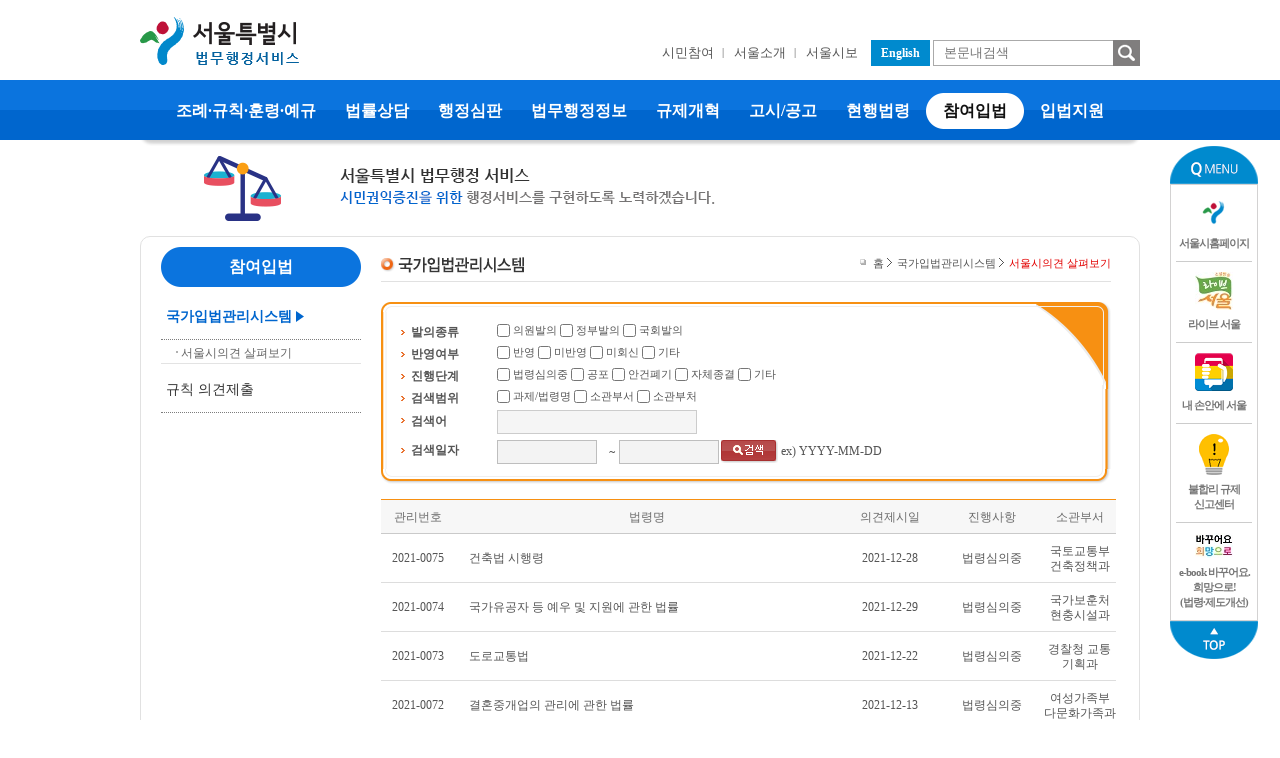

--- FILE ---
content_type: text/html;charset=euc-kr
request_url: https://legal.seoul.go.kr/legal/front/page/lawSystemNationalImprovement.html;jsessionid=52B73DB936BD938988FDAF73A60CF6AB?pAct=listIdea
body_size: 49256
content:




<!DOCTYPE html PUBLIC "-//W3C//DTD XHTML 1.0 Transitional//EN" "http://www.w3.org/TR/xhtml1/DTD/xhtml1-transitional.dtd">
<html xmlns="http://www.w3.org/1999/xhtml" lang="ko" xml:lang="ko">
<head>
<meta http-equiv="Content-Type" content="text/html; charset=euc-kr" />


<meta http-equiv="X-UA-Compatible" content="IE=edge" />


<title>국가입법관리시스템 &gt; 서울시의견 살펴보기</title>
<script>
	var COMMON_IMAGES_FRONT_PATH = "/legal/core/images/front";
</script>
<script type="text/javascript" src="/legal/core/js/common.js"></script>
<script type="text/javascript" src="/legal/core/js/jquery-1.10.2.js"></script>
<script type="text/javascript" src="/legal/core/js/jquery-ui.min.js"></script>
<script type="text/javascript" src="/legal/core/js/common.js"></script>
<script type="text/javascript" src="/legal/core/js/datePick.js?COMMON_IMAGES_FRONT_PATH=/legal/core/images/front"></script>
<!--[if lt IE 8]>
<script type="text/javascript" src="/legal/core/js/lib/unitpngfix/unitpngfix.js"></script>
<script type="text/javascript" src="/legal/core/js/lib/IE8.js"></script>
<![endif]-->


<link rel="stylesheet" type="text/css" href="/legal/core/css/front/common.css" />
<link rel="stylesheet" type="text/css" href="/legal/core/css/front/common1.css" />
<link rel="stylesheet" type="text/css" href="/legal/core/css/front/layout_common.css" />
<link rel="stylesheet" type="text/css" href="/legal/core/css/front/layout_common_new1.css" />
<link rel="stylesheet" type="text/css" href="/legal/core/css/front/jquery-ui.min.css" />
<style type="text/css">

</style>
<script type="text/javascript">
<!--    
function search(object){
    with(object) {
    	if(pTitle.value == ''){
    		alert('검색어를 입력해 주세요');
    		pTitle.focus();
    		return false;
    	}
    	if(pTitle.value.length <= 1){
    		alert('검색어는 최소 2글자 이상입니다.');
    		pTitle.focus();
    		return false;
    	}
        action = "lawSystemNationalImprovement.html?pAct=listIdea&pTreeOpenId=list";
        submit();
    }
}   
//-->

function view(seq) {
    with(document.frmView) {
        pSeq.value = seq;

        submit();
    }
}


function checkReplyPass(  ) {

    window.open("lawSystemImprovement.html?pAct=popUpAdmin" ,"selfName" , "scrollbars = no, width = 450 , height = 150, fullscreen=NO,top=200,left=500"  );

}

function goAdminLogin( pw  , id )
{



        var f = document.forms["adminLogin"];
            f.pAct.value = 'adminSession';
            f.pw.value = pw;
            f.id.value = id;
            f.submit();
}


    
function pageStart() {}
</script>
</head>

<body class="adminLogin">

      <form name="adminLogin" method="post"  action="lawSystemNationalImprovement.html">     
          <input type="hidden" name="pAct"  />
          <input type="hidden" name="pw" />   
          <input type="hidden" name="id"  />   
          
     </form>      
    
    
    




<script type="text/javascript" src="//www.seoul.go.kr/seoulgnb/gnb.js" charset="utf-8" async></script>

























	
		
	










    <!-- header -->
	<div id="header">
		<a href="#layout_article_container" class="skip btn_white btn_sm" style="left: 0px; top: 0px;">본문 바로가기</a>
		<a href="#layout_navigation_container" class="skip btn_white btn_sm" style="left: 0px; top: 0px;">주메뉴 바로가기</a>
		
		<a href="#layout_tree_container" class="skip btn_white btn_sm" style="left: 0px; top: 0px;">하위메뉴 바로가기</a>
		
		<div id='seoul-common-gnb'></div>
		
		<!-- //headBanner -->
		<div class="headTop">
			<div class="inbox">
				<h1><a href="/legal/front/main.html;jsessionid=4D37FED65E728AD84DAC0BA719D47214"><img src="/legal/core/images/front/renewal_2018/main/img_mainLogo.png" alt="서울특별시 법무행정서비스" /></a></h1>
				<ul class="top">
					<li class="fontSize">
						
					</li>
					<li>
						
					</li>
				</ul>
				<div class="topMenu">
					<ul class="quickMenu">
						<li><a href="https://www.seoul.go.kr/citizen/citizen.do" title="새창으로 열기" target="_blank">시민참여</a></li>
						
						<li><a href="https://www.seoul.go.kr/seoul/seoul.do" title="새창으로 열기" target="_blank">서울소개</a></li>
						<li><a href="https://event.seoul.go.kr/seoulsibo/list.do" title="새창으로 열기" target="_blank">서울시보</a></li>
					</ul>
					<a href="http://legal.seoul.go.kr/english/" target="_blank" title="새창으로 열기" class="blBtn">English</a>
					<div class="searchBox">
						<input id="navigation_search_textfield" type="text" title="검색어입력" placeholder="본문내검색" onclick="return onSearchWordClick();" onkeyup="if(event.keyCode == 13) searchWord();" style="ime-mode:active" />
						<a href="#nolink" class="btnSearch" onclick="return searchWord();"><img src="/legal/core/images/front/renewal_2018/main/btn_sch.png" alt="검색" /></a>
					</div>
				</div>
				<!-- //topMenu -->
			</div>
		</div>
		<!-- //headTop -->
		<div class="gnb" id="layout_navigation_container">
			<div class="inbox" id='inbox_bar'>
				<a href="/legal/front/page/existing.html;jsessionid=4D37FED65E728AD84DAC0BA719D47214?pAct=search&pSF1=30001,30002&pSF2=30003,30004,30005&pST1=3&pTreeFirstYN=Y" ><i class="lf">&nbsp;</i><span>조례&middot;규칙&middot;훈령&middot;예규</span><i class="rf">&nbsp;</i></a>
				<a href="/legal/front/page/counsel.html;jsessionid=4D37FED65E728AD84DAC0BA719D47214?pAct=main" ><i class="lf">&nbsp;</i><span>법률상담</span><i class="rf">&nbsp;</i></a>
				<a href="/legal/front/page/judgement.html;jsessionid=4D37FED65E728AD84DAC0BA719D47214?pAct=guide" ><i class="lf">&nbsp;</i><span>행정심판</span><i class="rf">&nbsp;</i></a>
				
				<a href="/legal/front/page/request.html;jsessionid=4D37FED65E728AD84DAC0BA719D47214?pAct=info" ><i class="lf">&nbsp;</i><span>법무행정정보</span><i class="rf">&nbsp;</i></a>
				<a href="/legal/front/page/reform.html;jsessionid=4D37FED65E728AD84DAC0BA719D47214?pAct=process_condit" ><i class="lf">&nbsp;</i><span>규제개혁</span><i class="rf">&nbsp;</i></a>
				<a href="https://www.seoul.go.kr/news/news_notice.do#list/1" title="새창으로 열기" target="_blank"><i class="lf">&nbsp;</i><span>고시/공고</span><i class="rf">&nbsp;</i></a>
				<a href="http://www.law.go.kr/" title="새창으로 열기" target="_blank"><i class="lf">&nbsp;</i><span>현행법령</span><i class="rf">&nbsp;</i></a>
				<a href="/legal/front/page/lawSystemNationalImprovement.html;jsessionid=4D37FED65E728AD84DAC0BA719D47214?pAct=listIdea" class="on"><i class="lf">&nbsp;</i><span>참여입법</span><i class="rf">&nbsp;</i></a>
				<a href="/legal/front/page/lawMakingInfo.html;jsessionid=4D37FED65E728AD84DAC0BA719D47214?pAct=mayerOrdinance&pTreeOpenId=lawMakingInfo&pTreeBoldId=1" ><i class="lf">&nbsp;</i><span>입법지원</span><i class="rf">&nbsp;</i></a>
			</div>
		</div>
		<!-- //gnb -->
	</div>
	<!-- //header -->
	
	<script type="text/javascript">  
		// GNB 로딩 스크립트  
		// Yjs.Gnb.init('사이트코드', 'GNB 표출영역 ID'); 
		window.onload = function() { 
			Yjs.Gnb.init('G064', 'seoul-common-gnb'); 
		}; 
		
		//입법지원 내부망에서만 노출되도록 만들기
		var ip = '';
		
		if(!ip){
			ip = '';
		}
		
		if(!ip){
			ip = '';
		}
		
		if(!ip){
			ip = '';
		}
		
		if(!ip){
			ip = '';
		}
		
		if(!ip){
			ip = '3.135.220.77';
		}
		
		var inboxBar = document.getElementById('inbox_bar');
		var aTag = inboxBar.children;
		
		for(var i=0; i<aTag.length; i++){
			if(aTag[i].outerHTML.indexOf('lawMakingInfo') != -1){
				var lmIndex = i;
			}			
		}
		
		//console.log(ip);
		/* if(ip == '210.90.46.250'){
			aTag[lmIndex].attributes.style.value = '';
		} */
		//console.log(aTag[lmIndex].attributes.style.value);
	</script>

    <div id="layout_theme_container">
        <div id="layout_theme_area">
            <div id="theme_title_green_tree"><div class="blind"><dl><dt>서울특별시 법무행정 서비스</dt><dd>시민권익증진을 위한 행정서비스를 구현하도록 노력하겠습니다.</dd></dl></div></div>
            <div id="theme_picture_graph_openbook"></div>
        </div>
    </div>

    
    
    <div id="layout_document_container">
        <div id="layout_document_inner_container">
			<div id="layout_edge_north_western"></div>
            <div id="layout_edge_north" class="tree_title_sky_blue2"></div> <!-- North border color class -->
            <div id="layout_edge_north_eastern"></div>

            <div id="layout_contents_container">

                




                <div id="layout_tree_container">
                    <div id="tree_current_location_title">
                    	<div class="lnbTit">
                    		<i class="lf">&nbsp;</i><strong>참여입법</strong><i class="rf">&nbsp;</i>
                    	</div>
                    	<!-- 
                        <img src="/legal/core/images/front/layout/sub_left_title8.gif" alt="참여입법" />
                    	 -->
                    	
                    </div>
                    <div id="tree_contents_box">
                        <dl>
                        	   
                            <dt>
                            	<!-- 
                                <a href="lawSystemNationalImprovement.html?pAct=listIdea" onmouseout="MM_swapImgRestore()" onmouseover="MM_swapImage('lawSystemImprovement_list2','','/legal/core/images/front/layout/left_menu8_2on.gif',1)">
                                <img id="lawSystemImprovement_list2" src="/legal/core/images/front/layout/left_menu8_2.gif"  alt="국가입법관리시스템" /></a>
                            	 -->
                                <a href="lawSystemNationalImprovement.html?pAct=listIdea" id="lawSystemNationalImprovement_listIdea">국가입법관리시스템</a>
                            </dt>
                            <dd id="lawSystemNationalImprovement_listIdea_sub" class="tree_child_off">
                                <ul class="tree_child_listed">
                                    <li id="lawSystemNationalImprovement_listIdea_sub_1" class="tree_sub_child_off">
                                        <a href="lawSystemNationalImprovement.html?pAct=listIdea&pTreeBoldId=1&pTreeOpenId=listIdea">서울시의견 살펴보기</a>
                                    </li>
                                </ul>
                            </dd>
                            <dt>
                            	<a href="lawSystemNationalImprovement.html?pAct=commentsGuide" id="lawSystemNationalImprovement_commentsGuide">규칙 의견제출</a>
                            </dt>
							<dd></dd>
                        </dl>
                    </div>
                </div>

                <script>
				leftMenuSelect();
				init();
				</script>

                <div id="layout_article_container" class="tree_exist">
                    <div class="article_box">
                        <div class="article_title_block">
                            <h1><img src="/legal/core/images/front/layout/sub_title8_3.gif" alt="국가입법관리시스템" /></h1>
                            <div class="article_navigation">
                                <ul class="inline">
                                    <li class="first">홈</li>
                                    <li>국가입법관리시스템</li>
                                    <li class="current_location">서울시의견 살펴보기 </li>
                                </ul>
                            </div>
                        </div>
						<fieldset title="조례, 규칙 검색 입력부분">
                            <form  name="frmSearch"  action="lawSystemNationalImprovement.html?pAct=listIdea" >
                                <input type="hidden" name="pAct" value="listIdea" />
                                <input type="hidden" name="pStartDate" />
                                <input type="hidden" name="pEndDate" />
                                <input type="hidden" name="pTreeOpenId" value="" />
                                <div class="search_box_normal search_box_normal_orange">
                                    <div class="edge_north_western"></div>
                                    <div class="edge_north"></div>
                                    <div class="edge_north_eastern"></div>
                                    <div class="contents_container">
                                        <div class="contents_box">
                                            <table class="form" >

							<caption>
								<span >발의종류,반영여부,진행단계,검색범위,검색어,검색일자 입력표</span>
							</caption>                                                <colgroup>
                                                    <col style="width:15%" />
                                                    <col style="width:85%" />
                                                </colgroup>
                                                <tbody>
                                                    <tr>
                                                        <th scope="row">발의종류</th>
                                                        <td>
                                                            <ul class="inline">
                                                            	
                                                                <li>
                                                                    <input id="search_email_1" name="search_email" type="checkbox" value="1" 
                                                                    	
                                                                     />
                                                                    <label for="search_email_1">의원발의</label>
                                                                </li>
                                                                <li>
                                                                    <input id="search_email_2" name="search_email" type="checkbox" value="2" 
                                                                    	
                                                                     />
                                                                    <label for="search_email_2">정부발의</label>
                                                                </li>
                                                                <li>
                                                                    <input id="search_email_3" name="search_email" type="checkbox" value="3" 
                                                                    	
                                                                     />
                                                                    <label for="search_email_3">국회발의</label>
                                                                </li>
    
                                                            </ul>
                                                        </td>
                                                    </tr>                                                
                                                    <tr>
                                                        <th scope="row">반영여부</th>
                                                        <td>
                                                            <ul class="inline">
                                                            	
                                                                <li>
                                                                    <input id="search_article_1" name="search_article" type="checkbox" value="1" 
                                                                    	
                                                                     />
                                                                    <label for="search_article_1">반영</label>
                                                                </li>
                                                                <li>
                                                                    <input id="search_article_2" name="search_article" type="checkbox" value="2" 
                                                                    	
                                                                     />
                                                                    <label for="search_article_2">미반영</label>
                                                                </li>
                                                                <li>
                                                                    <input id="search_article_3" name="search_article" type="checkbox" value="3" 
                                                                    	
                                                                     />
                                                                    <label for="search_article_3">미회신</label>
                                                                </li>
                                                                                                                                                                                                <li>
                                                                    <input id="search_article_4" name="search_article" type="checkbox" value="4" 
                                                                    	
                                                                     />
                                                                    <label for="search_article_4">기타</label>
                                                                </li>
                                                            </ul>
                                                        </td>
                                                    </tr>
                                                    <tr>
                                                        <th scope="row">진행단계</th>
                                                        <td>
                                                           	
                                                            <ul class="inline">
                                                                <li>
                                                                    <input id="search_progressstate_1" name="progressstate" type="checkbox" value="1" 
                                                                    	
                                                                     />
                                                                    <label for="search_progressstate_1">법령심의중</label>
                                                                </li>
                                                                <li>
                                                                    <input id="search_progressstate_2" name="progressstate" type="checkbox" value="2" 
                                                                    	
                                                                     />
                                                                    <label for="search_progressstate_2">공포</label>
                                                                </li>
                                                                <li>
                                                                    <input id="search_progressstate_3"  name="progressstate" type="checkbox" value="3" 
                                                                    	
                                                                     />
                                                                    <label for="search_progressstate_3">안건폐기</label>
                                                                </li>

                                                                <li>
                                                                    <input id="search_progressstate_4" name="progressstate" type="checkbox" value="4" 
                                                                    	
                                                                     />
                                                                    <label for="search_progressstate_4">자체종결</label>
                                                                </li>
                                                                <li>
                                                                    <input id="search_progressstate_5" name="progressstate" type="checkbox" value="5" 
                                                                    	
                                                                     />
                                                                    <label for="search_progressstate_5">기타</label>
                                                                </li>
                                                           </ul>
                                                        </td>
                                                    </tr>
                                                    <tr>
                                                        <th scope="row">검색범위</th>
                                                        <td>
                                                            <ul class="inline">
	                                                        	
                                                                <li>
                                                                    <input id="search_type_1"  name="search_type" type="checkbox" value="1" 
                                                                    	
                                                                     />
                                                                    <label for="search_type_1">과제/법령명</label>
                                                                </li>
                                                                <li>
                                                                    <input id="search_type_2"  name="search_type" type="checkbox" value="2" 
                                                                    	
                                                                     />
                                                                    <label for="search_type_2">소관부서</label>
                                                                </li>
                                                                <li>
                                                                    <input id="search_type_3"  name="search_type" type="checkbox" value="3" 
                                                                    	
                                                                     />
                                                                    <label for="search_type_3">소관부처</label>
                                                                </li>
                                                            </ul>
                                                        </td>
                                                    </tr>

                                                    <tr>
                                                        <th scope="row"><label for="search_keyword">검색어</label></th>
                                                        <td>
                                                            <input type="text" name="search_keyword" id="search_keyword" class="blue_text middle" value="" />
                                                        </td>
                                                    </tr>

                                                    <tr>
                                                        <th scope="row">검색일자</th>
                                                        <td>
                                                            <div class="date_picker">
                                                                <div class="date_box">
                                                                   <input type="text" name="from_date" value="" class="datepicker" style="width:100px;" title="검색일자 시작일 달력선택" />
                                                                </div>

                                                                <div class="date_picker_seperator">~</div>

                                                                <div class="date_box">
                                                                   <input type="text" name="to_date" value="" class="datepicker" style="width:100px;" title="검색일자 종료일 달력선택" />
                                                                </div>
                                                                <input type="image" src="/legal/core/images/front/layout/btn_search_orange.gif" alt="검색" /> ex) YYYY-MM-DD
                                                            </div>
                                                        </td>
                                                    </tr>
                                                </tbody>
                                            </table>

                                        </div>
                                        <div class="edge_east"></div>
                                    </div>

                                    <div class="edge_south_western"></div>
                                    <div class="edge_south"></div>
                                    <div class="edge_south_eastern"></div>
                                </div>
                            </form>
                        </fieldset>
					<div class="npagewrap">    
                                    <table class="nblue_list">
							<caption>관리번호, 법령명, 의견제시일, 진행사항, 소관부서 테이블입니다.
								<span class="meta_east">국가입법관리시스템 :<strong class="light_red">860</strong>건</span>
							</caption>
							<colgroup>
								<col style="width:10%" />
								<col/>
								<col style="width:14%" />
								<col style="width:14%" />
								<col style="width:10%" />
							</colgroup>
							<thead>
								<tr>
									<th scope="col">관리번호</th>
									<th scope="col">법령명</th>
									<th scope="col">의견제시일</th>
									<th scope="col">진행사항</th>
									<th scope="col">소관부서</th>

								</tr>
							</thead>
							<tbody>
								
									
									
										
											<tr>
												<td>2021-0075</td>
												<td style="padding-left: 15px; text-align: left;">
													<a href="lawSystemNationalImprovement.html?pAct=view&pSeq=2021-0075&pTreeOpenId=list">건축법 시행령</a>
												</td>
												<td>2021-12-28</td>
												<td>
													
														법령심의중
														
                                                                                                                
                                                                                                                
                                                                                                                
                                                                                                               
													
                                                                                                </td>
												<td>
                                                                                                    국토교통부 건축정책과
                                                                                                </td>
	
											</tr>	
										
											<tr>
												<td>2021-0074</td>
												<td style="padding-left: 15px; text-align: left;">
													<a href="lawSystemNationalImprovement.html?pAct=view&pSeq=2021-0074&pTreeOpenId=list">국가유공자 등 예우 및 지원에 관한 법률</a>
												</td>
												<td>2021-12-29</td>
												<td>
													
														법령심의중
														
                                                                                                                
                                                                                                                
                                                                                                                
                                                                                                               
													
                                                                                                </td>
												<td>
                                                                                                    국가보훈처 현충시설과
                                                                                                </td>
	
											</tr>	
										
											<tr>
												<td>2021-0073</td>
												<td style="padding-left: 15px; text-align: left;">
													<a href="lawSystemNationalImprovement.html?pAct=view&pSeq=2021-0073&pTreeOpenId=list">도로교통법</a>
												</td>
												<td>2021-12-22</td>
												<td>
													
														법령심의중
														
                                                                                                                
                                                                                                                
                                                                                                                
                                                                                                               
													
                                                                                                </td>
												<td>
                                                                                                    경찰청 교통기획과
                                                                                                </td>
	
											</tr>	
										
											<tr>
												<td>2021-0072</td>
												<td style="padding-left: 15px; text-align: left;">
													<a href="lawSystemNationalImprovement.html?pAct=view&pSeq=2021-0072&pTreeOpenId=list">결혼중개업의 관리에 관한 법률</a>
												</td>
												<td>2021-12-13</td>
												<td>
													
														법령심의중
														
                                                                                                                
                                                                                                                
                                                                                                                
                                                                                                               
													
                                                                                                </td>
												<td>
                                                                                                    여성가족부 다문화가족과
                                                                                                </td>
	
											</tr>	
										
											<tr>
												<td>2021-0071</td>
												<td style="padding-left: 15px; text-align: left;">
													<a href="lawSystemNationalImprovement.html?pAct=view&pSeq=2021-0071&pTreeOpenId=list">소음진동관리법</a>
												</td>
												<td>2021-12-06</td>
												<td>
													
														법령심의중
														
                                                                                                                
                                                                                                                
                                                                                                                
                                                                                                               
													
                                                                                                </td>
												<td>
                                                                                                    환경부 생활환경과
                                                                                                </td>
	
											</tr>	
										
											<tr>
												<td>2021-0070</td>
												<td style="padding-left: 15px; text-align: left;">
													<a href="lawSystemNationalImprovement.html?pAct=view&pSeq=2021-0070&pTreeOpenId=list">사회서비스원 시행령 및 시행규칙</a>
												</td>
												<td>2021-12-07</td>
												<td>
													
														법령심의중
														
                                                                                                                
                                                                                                                
                                                                                                                
                                                                                                               
													
                                                                                                </td>
												<td>
                                                                                                    보건복지부 사회서비스자원과
                                                                                                </td>
	
											</tr>	
										
											<tr>
												<td>2021-0069</td>
												<td style="padding-left: 15px; text-align: left;">
													<a href="lawSystemNationalImprovement.html?pAct=view&pSeq=2021-0069&pTreeOpenId=list">소프트웨어사업 계약 및 관리감독에 관한 지침</a>
												</td>
												<td>2021-12-09</td>
												<td>
													
														법령심의중
														
                                                                                                                
                                                                                                                
                                                                                                                
                                                                                                               
													
                                                                                                </td>
												<td>
                                                                                                    과학기술정보통신부 소프트웨어산업과
                                                                                                </td>
	
											</tr>	
										
											<tr>
												<td>2021-0068</td>
												<td style="padding-left: 15px; text-align: left;">
													<a href="lawSystemNationalImprovement.html?pAct=view&pSeq=2021-0068&pTreeOpenId=list">기후위기 대응을 위한 탄소중립.녹색성장 기본법 시행령 제정령안</a>
												</td>
												<td>2021-11-25</td>
												<td>
													
														
														
                                                                                                                
                                                                                                                
                                                                                                                기타 
                                                                                                                        
                                                                                                                                                        
                                                                                                                
                                                                                                               
													
                                                                                                </td>
												<td>
                                                                                                    환경부 기후전략과
                                                                                                </td>
	
											</tr>	
										
											<tr>
												<td>2021-0067</td>
												<td style="padding-left: 15px; text-align: left;">
													<a href="lawSystemNationalImprovement.html?pAct=view&pSeq=2021-0067&pTreeOpenId=list">물류창고업 등록에 관한 규칙</a>
												</td>
												<td>2021-11-17</td>
												<td>
													
														법령심의중
														
                                                                                                                
                                                                                                                
                                                                                                                
                                                                                                               
													
                                                                                                </td>
												<td>
                                                                                                    국토교통부 첨단물류과
                                                                                                </td>
	
											</tr>	
										
											<tr>
												<td>2021-0066</td>
												<td style="padding-left: 15px; text-align: left;">
													<a href="lawSystemNationalImprovement.html?pAct=view&pSeq=2021-0066&pTreeOpenId=list">아이돌봄지원법 시행령 및 시행규칙</a>
												</td>
												<td>2021-11-17</td>
												<td>
													
														법령심의중
														
                                                                                                                
                                                                                                                
                                                                                                                
                                                                                                               
													
                                                                                                </td>
												<td>
                                                                                                    여성가족부 가족문화과
                                                                                                </td>
	
											</tr>	
										
									
								
								
							</tbody>
						</table>

						<div class="tblBtn">
			
									
                                                                        
                                                                            
                                                                            
										
                                                                             
                                                                        
						</div>


                        
                        <div class="paging_container">
                            	<div class="paging"><ul>     
		<li title="1 페이지"><span>1</span></li>
		<li><a href="lawSystemNationalImprovement.html?pAct=listIdea&search_keyword=&from_date=&to_date=&pTreeBoldId=&pTitle=&pTreeOpenId=&amp;pPageNo=2" title="2 페이지">2</a></li> 
		<li><a href="lawSystemNationalImprovement.html?pAct=listIdea&search_keyword=&from_date=&to_date=&pTreeBoldId=&pTitle=&pTreeOpenId=&amp;pPageNo=3" title="3 페이지">3</a></li> 
		<li><a href="lawSystemNationalImprovement.html?pAct=listIdea&search_keyword=&from_date=&to_date=&pTreeBoldId=&pTitle=&pTreeOpenId=&amp;pPageNo=4" title="4 페이지">4</a></li> 
		<li><a href="lawSystemNationalImprovement.html?pAct=listIdea&search_keyword=&from_date=&to_date=&pTreeBoldId=&pTitle=&pTreeOpenId=&amp;pPageNo=5" title="5 페이지">5</a></li> 
		<li><a href="lawSystemNationalImprovement.html?pAct=listIdea&search_keyword=&from_date=&to_date=&pTreeBoldId=&pTitle=&pTreeOpenId=&amp;pPageNo=6" title="6 페이지">6</a></li> 
		<li><a href="lawSystemNationalImprovement.html?pAct=listIdea&search_keyword=&from_date=&to_date=&pTreeBoldId=&pTitle=&pTreeOpenId=&amp;pPageNo=7" title="7 페이지">7</a></li> 
		<li><a href="lawSystemNationalImprovement.html?pAct=listIdea&search_keyword=&from_date=&to_date=&pTreeBoldId=&pTitle=&pTreeOpenId=&amp;pPageNo=8" title="8 페이지">8</a></li> 
		<li><a href="lawSystemNationalImprovement.html?pAct=listIdea&search_keyword=&from_date=&to_date=&pTreeBoldId=&pTitle=&pTreeOpenId=&amp;pPageNo=9" title="9 페이지">9</a></li> 
		<li><a href="lawSystemNationalImprovement.html?pAct=listIdea&search_keyword=&from_date=&to_date=&pTreeBoldId=&pTitle=&pTreeOpenId=&amp;pPageNo=10" title="10 페이지">10</a></li> 
		<li class="arrow next"><a href="lawSystemNationalImprovement.html?pAct=listIdea&search_keyword=&from_date=&to_date=&pTreeBoldId=&pTitle=&pTreeOpenId=&amp;pPageNo=11" title="다음 10개 페이지">다음</a></li>				
	</ul></div>                  
  
                        </div>

                       </div>     
                        <!-- End Main contents div -->

                    </div> <!-- End article box div -->
                </div> <!-- End main contents div -->
            </div> <!-- End main contents container div -->

            <div id="layout_edge_south"></div>
        </div>
    </div>

    

    <!-- footer -->
    <div id="footer">
		<div class="sQuiekMenuArea">
			<div id="sQuiekMenu" class="sQuiekMenu">
				<img src="/legal/core/images/front/renewal_2018/main/img_sqmenuTop.png" alt="qmenu" />
				<ul>
					<li>
						<a href="http://www.seoul.go.kr/" target="_blank" title="새창으로 열기">
							<img src="/legal/core/images/front/renewal_2018/main/img_sqmenu01.png" alt="" />
							<span>서울시홈페이지</span>
						</a>
					</li>
					<li>
						<a href="http://tv.seoul.go.kr/" target="_blank" title="새창으로 열기">
							<img src="/legal/core/images/front/renewal_2018/main/img_sqmenu02.png" alt="" />
							<span>라이브 서울</span>
						</a>
					</li>
					<li>
						<a href="http://mediahub.seoul.go.kr/" target="_blank" title="새창으로 열기">
							<img src="/legal/core/images/front/renewal_2018/main/img_sqmenu03.png" alt="" />
							<span>내 손안에 서울</span>
						</a>
					</li>
					<li>
						<a href="https://event.seoul.go.kr/proposal/declaration.do" target="_blank" title="새창으로 열기">
							<img src="/legal/core/images/front/renewal_2018/main/img_sqmenu10.png" alt="" />
							<span>불합리 규제<br />신고센터</span>
						</a>

					<!--
						<a href="http://citybuild.seoul.go.kr/archives/34089" target="_blank" title="새창으로 열기">
							<img src="/legal/core/images/front/renewal_2018/main/img_sqmenu04.png" alt="" />
							<span>2030 서울<br />도시기본계획</span>
						</a>

						-->
					</li>
					<li>
						<a class="lst" href="http://ebook.seoul.go.kr/library/search_summary.php?q1=%EB%B0%94%EA%BE%B8%EC%96%B4%EC%9A%94&q=%25EB%25B0%2594%25EA%25BE%25B8%25EC%2596%25B4%25EC%259A%2594&qt=summary" target="_blank" title="새창으로 열기">
							<img src="/legal/core/images/front/renewal_2018/main/img_sqmenu05.png" alt="" />
							<span>e-book 바꾸어요.<br />희망으로!<br />(법령·제도개선)</span>
						</a>
					</li>
				</ul>
				<a href="#" title="상단으로 메뉴이동">
					<img src="/legal/core/images/front/renewal_2018/main/img_sqmenuGoTop.png" alt="top" />
				</a>
			</div>
		</div>
		<div class="bottomLink">
			<div class="inbox">
				<!-- <a href="https://www.seoul.go.kr/helper/privacy.do?type=www" title="새창으로 열기" target="_blank" class="bl">개인정보 처리방침</a> -->
				<a href="/legal/core/privacy_terms.htm" title="새창으로 열기" target="_blank" class="bl">개인정보 처리방침</a>
				<a href="http://www.seoul.go.kr/v2012/seoul/newoffice.html?tr_code=top_menu07" title="새창으로 열기" target="_blank">청사안내</a>
			</div>
		</div>
		<div class="addrBox inbox">
			
			<img src="/legal/core/images/front/renewal_2018/main/2022_seoul_new_logo.png" alt="동행·매력 특별시 서울" />
			<p class="addr">서울특별시청 04524 서울특별시 중구 세종대로 110</p>
			<p class="tel">
				<span>법률상담 시스템 및 이용문의(02-2133-6714) / </span>
				<span>서울시 사이버 법률상담 신청 문의(02-2133-6715)</span>
			</p>
			<p class="tel">	
				<span>마을변호사 상담예약 문의(02-2133-6715) / </span>
				<span>마을법무사 상담예약 문의(02-2133-6714)</span>
			</p>
			<p class="tel">
				<span>누리집 운영(오류 등) 일반사항 문의(02-2133-6686)</span>
			</p>
			<p class="tel">
				<span>규제개혁 문의(02-2133-7828) / </span>
				<span>자치법규 제·개정 등 문의(02-2133-6691~3) / </span>
				<span>행정심판 문의(02-2133-6703, 6676, 6677)</span>
			</p>
			<a class="isu" href="http://www.120dasan.or.kr" title="새창으로 열기" target="_blank">
				<img src="/legal/core/images/front/renewal_2018/main/img_dasan120.png" alt="120 다산콜센터" />
			</a>
			  <a class="mark" href="http://www.webwatch.or.kr/Situation/WA_Situation.html?MenuCD=110" target="_blank" title="새창">
				<img src="/legal/core/images/front/renewal_2018/main/wa_mark_ep_2026.png" alt="과학기술정보통신부 WA(WEB접근성) 품질인증 마크, 웹와치(WebWatch) 2025.10.22~2026.10.21" title="WA 품질인증 마크, 웹와치(WebWatch) 2025.10.22~2026.10.21">
			  </a>
		</div>
		<div class="seoul-banner">
			<script type='text/javascript'><!--//<![CDATA[

		   var m3_b = '';

		   var m3_u = (location.protocol=='https:'?'https://delivery.dighty.com/www/delivery/ajs.php':'http://delivery.dighty.com/www/delivery/ajs.php');

		   var m3_r = Math.floor(Math.random()*99999999999);

		   if(document.cookie.indexOf('ACEUACS=')>-1){

		   var m3_b = document.cookie.substr(document.cookie.indexOf('ACEUACS=')+8,19);}

		   if (!document.MAX_used) document.MAX_used = ',';

		   document.write ("<scr"+"ipt type='text/javascript' src='"+m3_u);

		   document.write ("?zoneid=1021");

		   document.write ('&amp;cb=' + m3_r);

		   if (m3_b!='')document.write('&amp;bd=' + m3_b);

		   if (document.MAX_used != ',') document.write ("&amp;exclude=" + document.MAX_used);

		   document.write (document.charset ? '&amp;charset='+document.charset : (document.characterSet ? '&amp;charset='+document.characterSet : ''));

		   document.write ("&amp;loc=" + escape(window.location));

		   if (document.referrer) document.write ("&amp;referer=" + escape(document.referrer));

		   if (document.context) document.write ("&context=" + escape(document.context));

		   if (document.mmm_fo) document.write ("&amp;mmm_fo=1");

		   document.write ("'><\/scr"+"ipt>");

		//]]>--></script>

		<noscript><a href='https://delivery.dighty.com/www/delivery/ck.php?n=0768281a&amp;cb=INSERT_RANDOM_NUMBER_HERE' target='_blank' rel='noopener noreferrer'>

		<img src='https://delivery.dighty.com/www/delivery/avw.php?zoneid=1021&amp;cb=INSERT_RANDOM_NUMBER_HERE&amp;n=0768281a' alt='' /></a></noscript>
		</div>
	</div>
	<!-- //footer -->

	<script type="text/javascript">
	// <![CDATA[
	//퀵메뉴 스무스하게 움직이기 시작
	var divMenu = document.getElementById("sQuiekMenu");
	
	function moveQuickMenu() {
	    var yMenuFrom, yMenuTo, yOffset, timeoutNextCheck;
	
	    yMenuFrom   = parseInt (divMenu.style.top, 10);
	    yMenuTo     = document.documentElement.scrollTop - document.documentElement.scrollHeight + (window.innerHeight / 2); // 위쪽 위치
		//console.log('yMenuFrom : ' + yMenuFrom);
		//console.log('yMenuTo   : ' + yMenuTo);
	    timeoutNextCheck = 550;
		
	    if (yMenuFrom != yMenuTo && (Math.abs(Math.abs(yMenuFrom) - Math.abs(yMenuTo)) > 1)) {
	        yOffset = Math.ceil(Math.abs(yMenuTo - yMenuFrom) / 20);
	        if (yMenuTo < yMenuFrom)
	            yOffset = -yOffset;
	        divMenu.style.top = parseInt (divMenu.style.top, 10) + yOffset + "px";
	        timeoutNextCheck = 10;
	    }
	
	    //divMenu.style.left = document.body.clientWidth / 2 + 414 + 30 + "px";
	
	    setTimeout ("moveQuickMenu()", timeoutNextCheck);
	}
	
	divMenu.style.top = document.documentElement.scrollTop + "px";
	//divMenu.style.left = document.body.clientWidth / 2 + 414 + 30 + "px";
	//divMenu.style.visibility = "visible";
	moveQuickMenu();
	// ]]>
	</script>
	

</body>

</html>


--- FILE ---
content_type: text/css
request_url: https://legal.seoul.go.kr/legal/core/css/front/common1.css
body_size: 12002
content:
.npagewrap .nintro {overflow:hidden;padding:90px 0 90px 0;text-align:center;}
.npagewrap .nintro dt {margin-bottom:15px;}
.npagewrap .nintro dd {float:left;}
.npagewrap .nintro dd.fst {margin-right:20px;padding-left:120px;}

.npagewrap .npageTab {margin-bottom:20px;} 
.npagewrap .npageTab ul {overflow:hidden;}
.npagewrap .npageTab ul li {float:left;height:156px;text-align:center;font-weight:bold;text-decoration:underline;color:#f79012;}
.npagewrap .npageTab ul li strong {position:absolute;top:0;left:-1000000px;font-size:0;}
.npagewrap .npageTab ul li .in {padding:126px 0 0 0;}
.npagewrap .npageTab ul li .in a {color:#f79012;}
.npagewrap .npageTab ul li.tab1 {width:130px;background:url(../../images/front/layout/npage_tab1.gif) no-repeat 0 0;}
.npagewrap .npageTab ul li.tab1:hover {width:130px;background:url(../../images/front/layout/npage_tab1.gif) no-repeat 0 0; background-position:0 -156px;}
.npagewrap .npageTab ul li.tab2 {width:129px;background:url(../../images/front/layout/npage_tab2.gif) no-repeat 0 0;}
.npagewrap .npageTab ul li.tab2:hover {width:130px;background:url(../../images/front/layout/npage_tab2.gif) no-repeat 0 0; background-position:0 -156px;}
.npagewrap .npageTab ul li.tab3 {width:130px;background:url(../../images/front/layout/npage_tab3.gif) no-repeat 0 0;}
.npagewrap .npageTab ul li.tab3:hover {width:130px;background:url(../../images/front/layout/npage_tab3.gif) no-repeat 0 0; background-position:0 -156px;}
.npagewrap .npageTab ul li.tab4 {width:129px;background:url(../../images/front/layout/npage_tab4.gif) no-repeat 0 0;}
.npagewrap .npageTab ul li.tab4:hover {width:130px;background:url(../../images/front/layout/npage_tab4.gif) no-repeat 0 0; background-position:0 -156px;}
.npagewrap .npageTab ul li.tab5 {width:130px;background:url(../../images/front/layout/npage_tab5.gif) no-repeat 0 0;}
.npagewrap .npageTab ul li.tab5:hover {width:130px;background:url(../../images/front/layout/npage_tab5.gif) no-repeat 0 0; background-position:0 -156px;}
.npagewrap .npageTab ul li.tab_national_1 {width:130px;background:url(../../images/front/layout/npage_national_tab1.gif) no-repeat 0 0;}
.npagewrap .npageTab ul li.tab_national_1:hover {width:130px;background:url(../../images/front/layout/npage_national_tab1.gif) no-repeat 0 0; background-position:0 -156px;}
.npagewrap .npageTab ul li.tab_national_2 {width:129px;background:url(../../images/front/layout/npage_national_tab2.gif) no-repeat 0 0;}
.npagewrap .npageTab ul li.tab_national_2:hover {width:130px;background:url(../../images/front/layout/npage_national_tab2.gif) no-repeat 0 0; background-position:0 -156px;}
.npagewrap .npageTab ul li.tab_national_3 {width:130px;background:url(../../images/front/layout/npage_national_tab3.gif) no-repeat 0 0;}
.npagewrap .npageTab ul li.tab_national_3:hover {width:130px;background:url(../../images/front/layout/npage_national_tab3.gif) no-repeat 0 0; background-position:0 -156px;}
.npagewrap .npageTab ul li.tab_national_4 {width:129px;background:url(../../images/front/layout/npage_national_tab4.gif) no-repeat 0 0;}
.npagewrap .npageTab ul li.tab_national_4:hover {width:130px;background:url(../../images/front/layout/npage_national_tab4.gif) no-repeat 0 0; background-position:0 -156px;}
.npagewrap .npageTab ul li.tab_national_5 {width:130px;background:url(../../images/front/layout/npage_national_tab5.gif) no-repeat 0 0;}
.npagewrap .npageTab ul li.tab_national_5:hover {width:130px;background:url(../../images/front/layout/npage_national_tab5.gif) no-repeat 0 0; background-position:0 -156px;}
.npagewrap .npageTab ul li.on {background-position:0 -156px;}
.npagewrap .npageTab .tot {padding:11px 0 9px 0;text-align:center;background:#f79012;color:#fff;}
.npagewrap .npageTab .tot strong {text-decoration:underline;}

.npagewrap .nlittle_search_container {float:right;margin-bottom:-22px;}
.npagewrap .nlittle_search_container .ntext {float:left;padding:9px 0 8px 9px;border:1px solid #c7c7c7;border-right:0;font-size:12px;}
.npagewrap .nlittle_search_container img {float:left;}

.npagewrap .tblBtn {margin-bottom:10px;text-align:center;}
.npagewrap .tblBtn a {margin:0 2px;}
.npagewrap .tblBtn02 {margin-bottom:30px;text-align:center;}
.npagewrap .tblBtn02 a {margin:0 2px;}

.npagewrap h4 {padding:11px 0;text-align:center;background:#f79012;color:#fff;}
.npagewrap .replywrap {margin-bottom:20px;}
.npagewrap .replyTbl {width:100%;}
.npagewrap .borderIn {padding:22px;border:1px solid #dedede;border-top:0;}
.npagewrap .borderIn .replyTbl {margin-bottom:16px;}
.npagewrap .borderIn .replyTbl th {padding:6px 0;text-align:left;font-weight:normal;}
.npagewrap .borderIn .replyTbl td {padding:3px 0;}
.npagewrap .borderIn .replyTbl td input {padding:5px;border:1px solid #b4b4b4;font-size:12px;}
.npagewrap .borderIn .replyTbl td .ntextar {float:left;width:529px;height:58px;border:1px solid #b4b4b4;border-right:0;vertical-align:top;}
.npagewrap .borderIn .replyTbl td a {margin-top:0 !important;}
.npagewrap .borderIn .replyTbl td .imgipt {float:left;border:0;padding:0;vertical-align:top;}
.npagewrap .ndot_list {background: url('../../images/front/layout/nbg_dot.gif') repeat-x top;}
.npagewrap .ndot_list li {overflow:hidden;position:relative;padding:15px 0 15px 16px;background: url('../../images/front/layout/nbg_dot.gif') repeat-x top;}
.npagewrap .ndot_list li .name {float:left;display:inline-block;width:67px;color:#555;}
.npagewrap .ndot_list li .sbj {float:left;width:300px;display:inline-block;margin-right:24px;word-break:break-all}
.npagewrap .ndot_list li .sbj div {word-break:break-all}
.npagewrap .ndot_list li .sbj a {color:#000;}
.npagewrap .ndot_list li .date {float:right;margin-right:80px;color:#8a8a8a;}
.npagewrap .ndot_list li .btn {position:absolute;top:11px;right:0;}
.npagewrap .ndot_list2 {background: url('../../images/front/layout/nbg_dot.gif') repeat-x top;}
.npagewrap .ndot_list2 li {overflow:hidden;position:relative;padding:15px 0 15px 16px;background: url('../../images/front/layout/nbg_dot.gif') repeat-x bottom;}
.npagewrap .ndot_list2 li .name {vertical-align:top;float:left;display:inline-block;width:67px;color:#555;}
.npagewrap .ndot_list2 li .sbj {vertical-align:top;float:left;width:300px;display:inline-block;margin-right:24px;word-break:break-all}
.npagewrap .ndot_list2 li .sbj div {word-break:break-all}
.npagewrap .ndot_list2 li .sbj a {color:#000;}
.npagewrap .ndot_list2 li .date {vertical-align:top;float:left;margin:0 80px 0 0 !important;color:#8a8a8a;}
.npagewrap .ndot_list2 li .btn {position:absolute;top:11px;right:0;}
.npagewrap .tblFile {width:100%;border-top:1px solid #cacaca;}
.npagewrap .tblFile caption {display:none;}
.npagewrap .tblFile th {padding:8px 0 8px 14px;text-align:left;border-bottom:1px solid #cacaca;background:#f7f7f7;font-weight:normal;}
.npagewrap .tblFile td {padding:8px 15px 2px 14px;text-align:left;border-bottom:1px solid #cacaca;background:#fff;font-weight:normal;}
.npagewrap .tblFile td ul li {margin-bottom:6px;}
.npagewrap .tblFile td ul li img {vertical-align:middle;}
.npagewrap .tblFile td ul li a {color:#0066cc;}
.npagewrap .commwrap {margin-bottom:20px;}
.npagewrap .commwrap h4 {background:#a25d0a !important;}


div.npaging_container { width: 100%; height: 40px; float: left; } /* default padding-bottom (height hack) */
div.npaging { text-align: center; margin-bottom: 10px; }
    .npaging ul {  }
    .npaging ul li { display: inline; }
    .npaging ul li a { display: inline-block; vertical-align:top;padding: 10px 12px 9px; margin: 0 1px; color: #666; text-decoration: none; text-align: center; border: 1px solid #CCC; }
    .npaging ul li span { display: inline-block; padding: 10px 12px 9px; margin: 0 1px; color: #fff; text-align: center; border: 1px solid #9d5a0a; background:#9d5a0a; }
    .npaging ul li a:hover { color: #F75342; border: 1px solid #FEAA5C; background-color: #FEFCEC; }
    .npaging ul li.prev a {padding:0;}
    .npaging ul li.next a {padding:0;}
    .npaging ul li.arrow a {padding:0;}


div.article_box table.nblue_list { width: 100%; margin-bottom: 15px; line-height: 130%; }
table.nblue_list caption { /* text-align: left; padding: 0 0 15px 1px; */ }
table.nblue_list caption span.title { float: left; color: #3987C0; font-weight: bold; }
table.nblue_list caption span.meta_east { float: left; font-family: dotum; }
table.nblue_list thead th { padding: 10px 0 8px; color: #6B6B6B; font-family: dotum; font-weight: normal; border-bottom: 1px solid #cacaca; border-top: 1px solid #f79012; background: #f7f7f7; }
table.nblue_list tbody td { padding: 10px 0 8px; border-bottom: 1px solid #DDD; border-top: none; text-align: center; height:30px;}
table.nblue_list tbody th {border-bottom: 1px solid #DDD;font-weight:normal;}
table.nblue_list a { color: #555555; }
table.nblue_list a:hover { text-decoration: underline; }

div.article_box table.nblue_detail { width: 100%; margin-bottom: 15px; line-height: 160%; table-layout: fixed; }
table.nblue_detail caption { text-align: left; }
table.nblue_detail caption span.title { float: left; padding-left: 10px; padding-bottom:6px; color: #555555; font-weight: bold; background: url('../../images/front/layout/nblue_bull.gif') no-repeat 0 7px; }
table.nblue_detail caption span.meta_east { float: right; padding-left: 10px; font-family: dotum; background: url('/legal/core/images/front/layout/bl_case.gif') no-repeat 0 6px; }

table.nblue_detail tbody tr:first-child th { border-top: 1px solid #f79012 !important; }
table.nblue_detail tbody tr:first-child td { border-top: 1px solid #f79012 !important; }

table.nblue_detail tbody th { padding: 7px 14px; color: #666; border-bottom: 1px solid #cacaca; text-align:left; background-color: #f7f7f7; font-weight:normal;}
table.nblue_detail tbody td { padding: 7px; color: #666; border-bottom: 1px solid #cacaca; }
table.nblue_detail tbody th.contents { min-height: 200px; }
table.nblue_detail tbody td.contents { padding: 15px; }
table.nblue_detail tbody td span.small { font-size: 11px; }
table.nblue_detail tbody th.border {border-right: 1px solid #cacaca !important;}
table.nblue_detail a { color: #09409A; }
table.nblue_detail a { text-decoration: underline; }



                .article_box div.search_box_normal_orange {  }
                    .search_box_normal_orange div.edge_north_western { background: url('/legal/core/images/front/layout_added/search_box_orange_edge_north_western.gif') no-repeat; }
                    .search_box_normal_orange div.edge_north { background: url('/legal/core/images/front/layout_added/search_box_orange_edge_north.gif') repeat-x;  }
                    .search_box_normal_orange div.edge_north_eastern { background: url('/legal/core/images/front/layout_added/search_box_normal_orange_edge_north_eastern.gif') no-repeat; }

                    .search_box_normal_orange div.edge_south_western { background: url('/legal/core/images/front/layout_added/search_box_orange_edge_south_western.gif') no-repeat; }
                    .search_box_normal_orange div.edge_south { background: url('/legal/core/images/front/layout_added/search_box_orange_edge_south.gif') repeat-x;  }
                    .search_box_normal_orange div.edge_south_eastern { background: url('/legal/core/images/front/layout_added/search_box_orange_edge_south_eastern.gif') no-repeat; }

                    .search_box_normal_orange div.contents_container { background: url('/legal/core/images/front/layout_added/search_box_orange_edge_middle.gif') repeat-y; background-size:100%;}
                    .search_box_normal_orange div.contents_container div.contents_box { background: url('/legal/core/images/front/layout_added/search_box_normal_orange_edge_bg.gif') no-repeat top right; }
                    .search_box_normal_orange div.contents_container div.edge_east { background: url('/legal/core/images/front/layout_added/search_box_normal_orange_edge_east.gif') no-repeat top; }


--- FILE ---
content_type: text/css
request_url: https://legal.seoul.go.kr/legal/core/css/front/layout_common_new1.css
body_size: 7975
content:
@charset "euc-kr";

.hidden {position:absolute;top:0;left:-100000000000px;}

.blue_list tbody th {padding: 5px;border: 1px solid #DDD;border-top: none;text-align:left;font-weight:normal;}

.information_block input {vertical-align:middle;}tree_title_sky_blue
.emaili {width:120px;}
.txtcontView {overflow:hidden;overflow-y:scroll;height:160px;border:1px solid #ccc;}
.txtcontView:focus {background:#f7c282;}

#layout_document_inner_container div.tree_title_sky_blue2 { background: url('../../../../legal/core/images/front/layout/sub_left_title8_t.gif') repeat-x; }
#layout_document_inner_container div.tree_title_sky_blue3 { background: url('../../../../legal/core/images/front/layout/sub_left_title8_t.gif') repeat-x; }

.rowstepBox {margin-bottom:20px;}
.rowstepBox ol {height:77px;}
.rowstepBox .stepboxT li a {overflow:hidden;width:67px;float:left;text-align:center;text-decoration:none;color:#333;}
.rowstepBox ul li {position:relative;float:left;height:77px;text-align:center;}
.rowstepBox ul li a {display:block;height:77px;color:#333;}
.rowstepBox ul li a strong {display:block;padding:22px 0 12px 0;}
.rowstepBox ul li.step1 {width:82px;}
.rowstepBox ul li.step2 {width:81px;}
.rowstepBox ul li.step2 a {padding-left:12px;}
.rowstepBox ul li.step3 {width:83px;}
.rowstepBox ul li.step3 a {padding-left:12px;}
.rowstepBox ul li.step4 {width:81px;}
.rowstepBox ul li.step4 a {padding-left:14px;}
.rowstepBox ul li.step4 a strong {padding:13px 0 7px 0;}
.rowstepBox ul li.step5 {width:82px;}
.rowstepBox ul li.step5 a strong {padding:13px 0 7px 0;}
.rowstepBox ul li.step5 a {padding-left:14px;}
.rowstepBox ul li.step6 {width:81px;}
.rowstepBox ul li.step6 a {padding-left:14px;}
.rowstepBox ul li.step7 {width:81px;}
.rowstepBox ul li.step7 a {padding-left:14px;}
.rowstepBox ul li.step8 {width:77px;}

table.blue_detail2 {margin-bottom:0 !important;}
table.blue_detail2 tbody tr:first-child th { border-top: 0 !important; }
table.blue_detail2 tbody tr:first-child td { border-top: 0 !important; }
table.blue_detail2 { width: 100%; border-top: 2px solid #1D7EBB !important; margin-bottom: 15px; line-height: 160%; table-layout: fixed; }
table.blue_detail2 thead th {border-top:0 !important;}
table.blue_detail2 tbody th { padding: 3px 4px; text-align:left; color: #666; border-top:0; border-bottom: 1px solid #D5D5D5; background-color: #fff; font-weight:normal;}
table.blue_detail2 tbody td { padding: 5px; color: #666; border-bottom: 1px solid #D5D5D5; text-align:center; }

table.blue_detail a { color: #09409A; }
table.blue_detail a { text-decoration: underline; }

.stepboxT li {float:left;text-align:center;}
.stepboxT li a {overflow:hidden;width:55px;float:left;text-align:center;text-decoration:none;color:#333;}
.stepboxT li.long a {width:64px;}
.stepboxT li a span {display:block;padding-top:5px;}
.stepboxT li .arrow {float:left;}

.usefileList {padding-top:10px;}
.usefileList li {margin-top:2px;}
.usefileList li img {vertical-align:middle;}


.stepText {
    font-weight: bold;
}

/* 일반적인 버튼의 상황 */
.icon-btn {
    padding-left: 40px;
    border: none;
    width: 113px;
    height: 57px;
    cursor: pointer;
    color: #666;
    font-size : 10px;
}
.icon-btn.step1,
.icon-btn.step1:link,
.icon-btn.step1:visited {
    background: url(/legal/core/images/front/content/ico_step_1.gif) no-repeat;
    background-position: 5px 11px;
}
 
/* 마우스오버 */
.icon-btn.step1:focus,
.icon-btn.step1:hover {
    background: url(/legal/core/images/front/content/ico_step_1on.gif) no-repeat;
    background-position: 5px 11px;
}
 
.icon-btn.step1on,
.icon-btn.step1on:link,
.icon-btn.step1on:visited {
    background: url(/legal/core/images/front/content/ico_step_1on.gif) no-repeat;
    background-position: 5px 11px;
}

.icon-btn.step1off,
.icon-btn.step1off:link,
.icon-btn.step1off:visited {
    background: url(/legal/core/images/front/content/ico_step_1.gif) no-repeat;
    background-position: 5px 11px;
}


.icon-btn.step2,
.icon-btn.step2:link,
.icon-btn.step2:visited {
    background: url(/legal/core/images/front/content/ico_step_2.gif) no-repeat;
    background-position: 5px 11px;
}
 
/* 마우스오버 */
.icon-btn.step2:focus,
.icon-btn.step2:hover {
    background: url(/legal/core/images/front/content/ico_step_2on.gif) no-repeat;
    background-position: 5px 11px;
}
 
/* 눌려졌거나 선택 된 상황 */
.icon-btn.step2:active,
.icon-btn.step2:active {
    background: url(/legal/core/images/front/content/ico_step_2on.gif) no-repeat;
    background-position: 5px 11px;
}

.icon-btn.step2on,
.icon-btn.step2on:link,
.icon-btn.step2on:visited {
    background: url(/legal/core/images/front/content/ico_step_2on.gif) no-repeat;
    background-position: 5px 11px;
}
.icon-btn.step2off,
.icon-btn.step2off:link,
.icon-btn.step2off:visited {
    background: url(/legal/core/images/front/content/ico_step_2.gif) no-repeat;
    background-position: 5px 11px;
}


.icon-btn.step3,
.icon-btn.step3:link,
.icon-btn.step3:visited {
    background: url(/legal/core/images/front/content/ico_step_3.gif) no-repeat;
    background-position: 5px 11px;
}
 
/* 마우스오버 */
.icon-btn.step3:focus,
.icon-btn.step3:hover {
    background: url(/legal/core/images/front/content/ico_step_3on.gif) no-repeat;
    background-position: 5px 11px;
}
 
/* 눌려졌거나 선택 된 상황 */
.icon-btn.step3:active,
.icon-btn.step3:active {
    background: url(/legal/core/images/front/content/ico_step_3on.gif) no-repeat;
    background-position: 5px 11px;
}

.icon-btn.step3on,
.icon-btn.step3on:link,
.icon-btn.step3on:visited {
    background: url(/legal/core/images/front/content/ico_step_3on.gif) no-repeat;
    background-position: 5px 11px;
}
.icon-btn.step3off,
.icon-btn.step3off:link,
.icon-btn.step3off:visited {
    background: url(/legal/core/images/front/content/ico_step_3.gif) no-repeat;
    background-position: 5px 11px;
}


.icon-btn.step4,
.icon-btn.step4:link,
.icon-btn.step4:visited {
    background: url(/legal/core/images/front/content/ico_step_4.gif) no-repeat;
    background-position: 5px 11px;
}
 
/* 마우스오버 */
.icon-btn.step4:focus,
.icon-btn.step4:hover {
    background: url(/legal/core/images/front/content/ico_step_4on.gif) no-repeat;
    background-position: 5px 11px;
}
 
/* 눌려졌거나 선택 된 상황 */
.icon-btn.step4:active,
.icon-btn.step4:active {
    background: url(/legal/core/images/front/content/ico_step_4on.gif) no-repeat;
    background-position: 5px 11px;
}

.icon-btn.step4on,
.icon-btn.step4on:link,
.icon-btn.step4on:visited {
    background: url(/legal/core/images/front/content/ico_step_4on.gif) no-repeat;
    background-position: 5px 11px;
}
.icon-btn.step4off,
.icon-btn.step4off:link,
.icon-btn.step4off:visited {
    background: url(/legal/core/images/front/content/ico_step_4.gif) no-repeat;
    background-position: 5px 11px;
}


.icon-btn.step5,
.icon-btn.step5:link,
.icon-btn.step5:visited {
    background: url(/legal/core/images/front/content/ico_step_5.gif) no-repeat;
    background-position: 5px 11px;
}
 
/* 마우스오버 */
.icon-btn.step5:focus,
.icon-btn.step5:hover {
    background: url(/legal/core/images/front/content/ico_step_5on.gif) no-repeat;
    background-position: 5px 11px;
}
 
/* 눌려졌거나 선택 된 상황 */
.icon-btn.step5:active,
.icon-btn.step5:active {
    background: url(/legal/core/images/front/content/ico_step_5on.gif) no-repeat;
    background-position: 5px 11px;
}

.icon-btn.step5on,
.icon-btn.step5on:link,
.icon-btn.step5on:visited {
    background: url(/legal/core/images/front/content/ico_step_5on.gif) no-repeat;
    background-position: 5px 11px;
}
.icon-btn.step5off,
.icon-btn.step5off:link,
.icon-btn.step5off:visited {
    background: url(/legal/core/images/front/content/ico_step_5.gif) no-repeat;
    background-position: 5px 11px;
}
